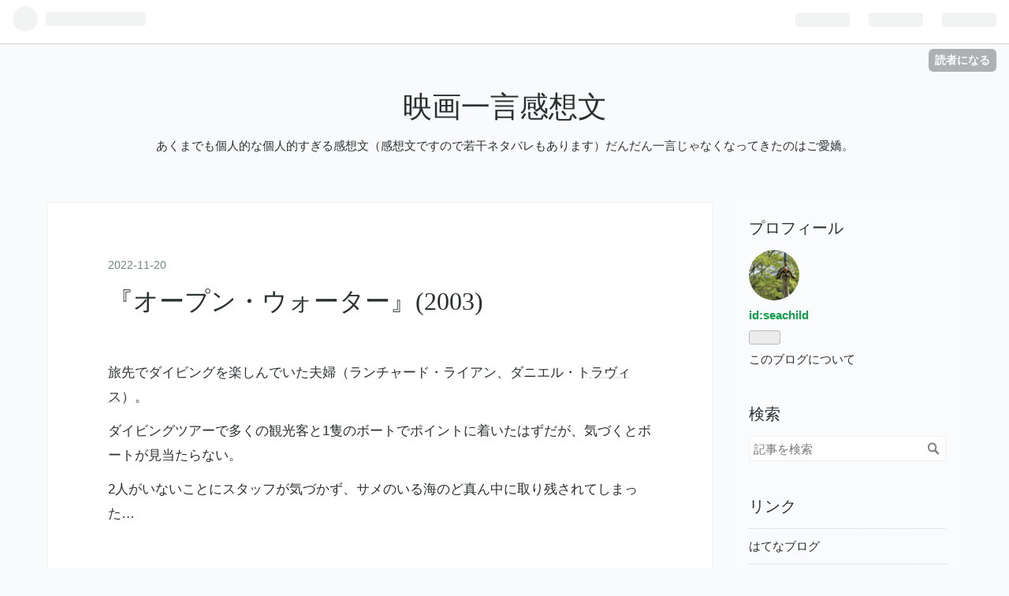

--- FILE ---
content_type: text/html; charset=utf-8
request_url: https://seachild.hatenablog.com/entry/2022/11/20/110745
body_size: 10644
content:
<!DOCTYPE html>
<html
  lang="ja"

data-admin-domain="//blog.hatena.ne.jp"
data-admin-origin="https://blog.hatena.ne.jp"
data-author="seachild"
data-avail-langs="ja en"
data-blog="seachild.hatenablog.com"
data-blog-host="seachild.hatenablog.com"
data-blog-is-public="1"
data-blog-name="映画一言感想文"
data-blog-owner="seachild"
data-blog-show-ads="1"
data-blog-show-sleeping-ads=""
data-blog-uri="https://seachild.hatenablog.com/"
data-blog-uuid="26006613714880124"
data-blogs-uri-base="https://seachild.hatenablog.com"
data-brand="hatenablog"
data-data-layer="{&quot;hatenablog&quot;:{&quot;admin&quot;:{},&quot;analytics&quot;:{&quot;brand_property_id&quot;:&quot;&quot;,&quot;measurement_id&quot;:&quot;&quot;,&quot;non_sampling_property_id&quot;:&quot;&quot;,&quot;property_id&quot;:&quot;&quot;,&quot;separated_property_id&quot;:&quot;UA-29716941-24&quot;},&quot;blog&quot;:{&quot;blog_id&quot;:&quot;26006613714880124&quot;,&quot;content_seems_japanese&quot;:&quot;true&quot;,&quot;disable_ads&quot;:&quot;&quot;,&quot;enable_ads&quot;:&quot;true&quot;,&quot;enable_keyword_link&quot;:&quot;true&quot;,&quot;entry_show_footer_related_entries&quot;:&quot;true&quot;,&quot;force_pc_view&quot;:&quot;false&quot;,&quot;is_public&quot;:&quot;true&quot;,&quot;is_responsive_view&quot;:&quot;false&quot;,&quot;is_sleeping&quot;:&quot;false&quot;,&quot;lang&quot;:&quot;ja&quot;,&quot;name&quot;:&quot;\u6620\u753b\u4e00\u8a00\u611f\u60f3\u6587&quot;,&quot;owner_name&quot;:&quot;seachild&quot;,&quot;uri&quot;:&quot;https://seachild.hatenablog.com/&quot;},&quot;brand&quot;:&quot;hatenablog&quot;,&quot;page_id&quot;:&quot;entry&quot;,&quot;permalink_entry&quot;:{&quot;author_name&quot;:&quot;seachild&quot;,&quot;categories&quot;:&quot;&quot;,&quot;character_count&quot;:406,&quot;date&quot;:&quot;2022-11-20&quot;,&quot;entry_id&quot;:&quot;4207112889938171593&quot;,&quot;first_category&quot;:&quot;&quot;,&quot;hour&quot;:&quot;11&quot;,&quot;title&quot;:&quot;\u300e\u30aa\u30fc\u30d7\u30f3\u30fb\u30a6\u30a9\u30fc\u30bf\u30fc\u300f(2003)&quot;,&quot;uri&quot;:&quot;https://seachild.hatenablog.com/entry/2022/11/20/110745&quot;},&quot;pro&quot;:&quot;free&quot;,&quot;router_type&quot;:&quot;blogs&quot;}}"
data-device="pc"
data-dont-recommend-pro="false"
data-global-domain="https://hatena.blog"
data-globalheader-color="b"
data-globalheader-type="pc"
data-has-touch-view="1"
data-help-url="https://help.hatenablog.com"
data-page="entry"
data-parts-domain="https://hatenablog-parts.com"
data-plus-available=""
data-pro="false"
data-router-type="blogs"
data-sentry-dsn="https://03a33e4781a24cf2885099fed222b56d@sentry.io/1195218"
data-sentry-environment="production"
data-sentry-sample-rate="0.1"
data-static-domain="https://cdn.blog.st-hatena.com"
data-version="031141611b07a1920489b9bac6ce4b"




  data-initial-state="{}"

  >
  <head prefix="og: http://ogp.me/ns# fb: http://ogp.me/ns/fb# article: http://ogp.me/ns/article#">

  

  
  <meta name="viewport" content="width=device-width, initial-scale=1.0" />


  


  

  <meta name="robots" content="max-image-preview:large" />


  <meta charset="utf-8"/>
  <meta http-equiv="X-UA-Compatible" content="IE=7; IE=9; IE=10; IE=11" />
  <title>『オープン・ウォーター』(2003) - 映画一言感想文</title>

  
  <link rel="canonical" href="https://seachild.hatenablog.com/entry/2022/11/20/110745"/>



  

<meta itemprop="name" content="『オープン・ウォーター』(2003) - 映画一言感想文"/>

  <meta itemprop="image" content="https://ogimage.blog.st-hatena.com/26006613714880124/4207112889938171593/1668910065"/>


  <meta property="og:title" content="『オープン・ウォーター』(2003) - 映画一言感想文"/>
<meta property="og:type" content="article"/>
  <meta property="og:url" content="https://seachild.hatenablog.com/entry/2022/11/20/110745"/>

  <meta property="og:image" content="https://ogimage.blog.st-hatena.com/26006613714880124/4207112889938171593/1668910065"/>

<meta property="og:image:alt" content="『オープン・ウォーター』(2003) - 映画一言感想文"/>
    <meta property="og:description" content="旅先でダイビングを楽しんでいた夫婦（ランチャード・ライアン、ダニエル・トラヴィス）。 ダイビングツアーで多くの観光客と1隻のボートでポイントに着いたはずだが、気づくとボートが見当たらない。 2人がいないことにスタッフが気づかず、サメのいる海のど真ん中に取り残されてしまった… 1998年、オーストラリアの海で実際に起きた事件を元に映画化。 これ、前にも見てるんだけど久しぶりに見てみたくなって視聴。 したんだけどさ……これは何度も見る作品じゃないね。2人の心境をメインに楽しむ作品だから、ストーリーもオチも知ってておよその事は知っていると「退屈」しかなかった。 全編ほぼ海の真ん中で2人のシーン、サメ…" />
<meta property="og:site_name" content="映画一言感想文"/>

  <meta property="article:published_time" content="2022-11-20T02:07:45Z" />

      <meta name="twitter:card"  content="summary_large_image" />
    <meta name="twitter:image" content="https://ogimage.blog.st-hatena.com/26006613714880124/4207112889938171593/1668910065" />  <meta name="twitter:title" content="『オープン・ウォーター』(2003) - 映画一言感想文" />    <meta name="twitter:description" content="旅先でダイビングを楽しんでいた夫婦（ランチャード・ライアン、ダニエル・トラヴィス）。 ダイビングツアーで多くの観光客と1隻のボートでポイントに着いたはずだが、気づくとボートが見当たらない。 2人がいないことにスタッフが気づかず、サメのいる海のど真ん中に取り残されてしまった… 1998年、オーストラリアの海で実際に起きた…" />  <meta name="twitter:app:name:iphone" content="はてなブログアプリ" />
  <meta name="twitter:app:id:iphone" content="583299321" />
  <meta name="twitter:app:url:iphone" content="hatenablog:///open?uri=https%3A%2F%2Fseachild.hatenablog.com%2Fentry%2F2022%2F11%2F20%2F110745" />
  
    <meta name="description" content="旅先でダイビングを楽しんでいた夫婦（ランチャード・ライアン、ダニエル・トラヴィス）。 ダイビングツアーで多くの観光客と1隻のボートでポイントに着いたはずだが、気づくとボートが見当たらない。 2人がいないことにスタッフが気づかず、サメのいる海のど真ん中に取り残されてしまった… 1998年、オーストラリアの海で実際に起きた事件を元に映画化。 これ、前にも見てるんだけど久しぶりに見てみたくなって視聴。 したんだけどさ……これは何度も見る作品じゃないね。2人の心境をメインに楽しむ作品だから、ストーリーもオチも知ってておよその事は知っていると「退屈」しかなかった。 全編ほぼ海の真ん中で2人のシーン、サメ…" />
    <meta name="keywords" content="映画,レビュー,感想" />


  
<script
  id="embed-gtm-data-layer-loader"
  data-data-layer-page-specific="{&quot;hatenablog&quot;:{&quot;blogs_permalink&quot;:{&quot;blog_afc_issued&quot;:&quot;false&quot;,&quot;is_author_pro&quot;:&quot;false&quot;,&quot;has_related_entries_with_elasticsearch&quot;:&quot;true&quot;,&quot;is_blog_sleeping&quot;:&quot;false&quot;,&quot;entry_afc_issued&quot;:&quot;false&quot;}}}"
>
(function() {
  function loadDataLayer(elem, attrName) {
    if (!elem) { return {}; }
    var json = elem.getAttribute(attrName);
    if (!json) { return {}; }
    return JSON.parse(json);
  }

  var globalVariables = loadDataLayer(
    document.documentElement,
    'data-data-layer'
  );
  var pageSpecificVariables = loadDataLayer(
    document.getElementById('embed-gtm-data-layer-loader'),
    'data-data-layer-page-specific'
  );

  var variables = [globalVariables, pageSpecificVariables];

  if (!window.dataLayer) {
    window.dataLayer = [];
  }

  for (var i = 0; i < variables.length; i++) {
    window.dataLayer.push(variables[i]);
  }
})();
</script>

<!-- Google Tag Manager -->
<script>(function(w,d,s,l,i){w[l]=w[l]||[];w[l].push({'gtm.start':
new Date().getTime(),event:'gtm.js'});var f=d.getElementsByTagName(s)[0],
j=d.createElement(s),dl=l!='dataLayer'?'&l='+l:'';j.async=true;j.src=
'https://www.googletagmanager.com/gtm.js?id='+i+dl;f.parentNode.insertBefore(j,f);
})(window,document,'script','dataLayer','GTM-P4CXTW');</script>
<!-- End Google Tag Manager -->











  <link rel="shortcut icon" href="https://seachild.hatenablog.com/icon/favicon">
<link rel="apple-touch-icon" href="https://seachild.hatenablog.com/icon/touch">
<link rel="icon" sizes="192x192" href="https://seachild.hatenablog.com/icon/link">

  

<link rel="alternate" type="application/atom+xml" title="Atom" href="https://seachild.hatenablog.com/feed"/>
<link rel="alternate" type="application/rss+xml" title="RSS2.0" href="https://seachild.hatenablog.com/rss"/>

  <link rel="alternate" type="application/json+oembed" href="https://hatena.blog/oembed?url=https%3A%2F%2Fseachild.hatenablog.com%2Fentry%2F2022%2F11%2F20%2F110745&amp;format=json" title="oEmbed Profile of 『オープン・ウォーター』(2003)"/>
<link rel="alternate" type="text/xml+oembed" href="https://hatena.blog/oembed?url=https%3A%2F%2Fseachild.hatenablog.com%2Fentry%2F2022%2F11%2F20%2F110745&amp;format=xml" title="oEmbed Profile of 『オープン・ウォーター』(2003)"/>
  
  <link rel="author" href="http://www.hatena.ne.jp/seachild/">

  

  


  
    
<link rel="stylesheet" type="text/css" href="https://cdn.blog.st-hatena.com/css/blog.css?version=031141611b07a1920489b9bac6ce4b"/>

    
  <link rel="stylesheet" type="text/css" href="https://usercss.blog.st-hatena.com/blog_style/26006613714880124/84304280b102d895c2616c1f8b449e3afbdd2697"/>
  
  

  

  
<script> </script>

  
<style>
  div#google_afc_user,
  div.google-afc-user-container,
  div.google_afc_image,
  div.google_afc_blocklink {
      display: block !important;
  }
</style>


  
    <script src="https://cdn.pool.st-hatena.com/valve/valve.js" async></script>
<script id="test-valve-definition">
  var valve = window.valve || [];

  valve.push(function(v) {
    
    

    v.config({
      service: 'blog',
      content: {
        result: 'adtrust',
        documentIds: ["blog:entry:4207112889938171593"]
      }
    });
    v.defineDFPSlot({"lazy":1,"sizes":{"mappings":[[[320,568],[[336,280],[300,250],"fluid"]],[[0,0],[[300,250]]]]},"slotId":"ad-in-entry","unit":"/4374287/blog_pc_entry_sleep_in-article"});    v.defineDFPSlot({"lazy":"","sizes":[[300,250],[336,280],[468,60],"fluid"],"slotId":"google_afc_user_container_0","unit":"/4374287/blog_user"});
    v.sealDFPSlots();
  });
</script>

  

  
    <script type="application/ld+json">{"@context":"http://schema.org","@type":"Article","dateModified":"2022-11-20T11:07:45+09:00","datePublished":"2022-11-20T11:07:45+09:00","description":"旅先でダイビングを楽しんでいた夫婦（ランチャード・ライアン、ダニエル・トラヴィス）。 ダイビングツアーで多くの観光客と1隻のボートでポイントに着いたはずだが、気づくとボートが見当たらない。 2人がいないことにスタッフが気づかず、サメのいる海のど真ん中に取り残されてしまった… 1998年、オーストラリアの海で実際に起きた事件を元に映画化。 これ、前にも見てるんだけど久しぶりに見てみたくなって視聴。 したんだけどさ……これは何度も見る作品じゃないね。2人の心境をメインに楽しむ作品だから、ストーリーもオチも知ってておよその事は知っていると「退屈」しかなかった。 全編ほぼ海の真ん中で2人のシーン、サメ…","headline":"『オープン・ウォーター』(2003)","image":["https://cdn.blog.st-hatena.com/images/theme/og-image-1500.png"],"mainEntityOfPage":{"@id":"https://seachild.hatenablog.com/entry/2022/11/20/110745","@type":"WebPage"}}</script>

  

  <!-- Global site tag (gtag.js) - Google Analytics -->
<script async src="https://www.googletagmanager.com/gtag/js?id=G-XVC6LGCCP0"></script>
<script>
  window.dataLayer = window.dataLayer || [];
  function gtag(){dataLayer.push(arguments);}
  gtag('js', new Date());

  gtag('config', 'G-XVC6LGCCP0');
</script>
</head>

  <body class="page-entry globalheader-ng-enabled">
    

<div id="globalheader-container"
  data-brand="hatenablog"
  
  >
  <iframe id="globalheader" height="37" frameborder="0" allowTransparency="true"></iframe>
</div>


  
  
  
    <nav class="
      blog-controlls
      
    ">
      <div class="blog-controlls-blog-icon">
        <a href="https://seachild.hatenablog.com/">
          <img src="https://cdn.image.st-hatena.com/image/square/11b8af83a622f5485bb4677cb0a3699cad4366b2/backend=imagemagick;height=128;version=1;width=128/https%3A%2F%2Fcdn.user.blog.st-hatena.com%2Fblog_custom_icon%2F158230019%2F1618233324441374" alt="映画一言感想文"/>
        </a>
      </div>
      <div class="blog-controlls-title">
        <a href="https://seachild.hatenablog.com/">映画一言感想文</a>
      </div>
      <a href="https://blog.hatena.ne.jp/seachild/seachild.hatenablog.com/subscribe?utm_source=blogs_topright_button&amp;utm_campaign=subscribe_blog&amp;utm_medium=button" class="blog-controlls-subscribe-btn test-blog-header-controlls-subscribe">
        読者になる
      </a>
    </nav>
  

  <div id="container">
    <div id="container-inner">
      <header id="blog-title" data-brand="hatenablog">
  <div id="blog-title-inner" >
    <div id="blog-title-content">
      <h1 id="title"><a href="https://seachild.hatenablog.com/">映画一言感想文</a></h1>
      
        <h2 id="blog-description">あくまでも個人的な個人的すぎる感想文（感想文ですので若干ネタバレもあります）だんだん一言じゃなくなってきたのはご愛嬌。</h2>
      
    </div>
  </div>
</header>

      

      
      




<div id="content" class="hfeed"
  
  >
  <div id="content-inner">
    <div id="wrapper">
      <div id="main">
        <div id="main-inner">
          

          


  


          
  
  <!-- google_ad_section_start -->
  <!-- rakuten_ad_target_begin -->
  
  
  

  

  
    
      
        <article class="entry hentry test-hentry js-entry-article date-first autopagerize_page_element chars-800 words-100 mode-html entry-odd" id="entry-4207112889938171593" data-keyword-campaign="" data-uuid="4207112889938171593" data-publication-type="entry">
  <div class="entry-inner">
    <header class="entry-header">
  
    <div class="date entry-date first">
    <a href="https://seachild.hatenablog.com/archive/2022/11/20" rel="nofollow">
      <time datetime="2022-11-20T02:07:45Z" title="2022-11-20T02:07:45Z">
        <span class="date-year">2022</span><span class="hyphen">-</span><span class="date-month">11</span><span class="hyphen">-</span><span class="date-day">20</span>
      </time>
    </a>
      </div>
  <h1 class="entry-title">
  <a href="https://seachild.hatenablog.com/entry/2022/11/20/110745" class="entry-title-link bookmark">『オープン・ウォーター』(2003)</a>
</h1>

  
  


  

  

</header>

    


    <div class="entry-content hatenablog-entry">
  
    <p>旅先でダイビングを楽しんでいた夫婦（ランチャード・ライアン、ダニエル・ト<a class="keyword" href="http://d.hatena.ne.jp/keyword/%A5%E9%A5%F4%A5%A3%A5%B9">ラヴィス</a>）。</p>
<p>ダイビングツアーで多くの観光客と1隻のボートでポイントに着いたはずだが、気づくとボートが見当たらない。</p>
<p>2人がいないことにスタッフが気づかず、サメのいる海のど真ん中に取り残されてしまった…</p>
<p> </p>
<p>1998年、オーストラリアの海で実際に起きた事件を元に映画化。</p>
<p>これ、前にも見てるんだけど久しぶりに見てみたくなって視聴。</p>
<p>したんだけどさ……これは何度も見る作品じゃないね。2人の心境をメインに楽しむ作品だから、ストーリーもオチも知ってておよその事は知っていると「退屈」しかなかった。</p>
<p>全編ほぼ海の真ん中で2人のシーン、サメはユラ～っとするけど大きな動きはなし、そりゃサメがトルネードになるのとか見てると退屈だよね。</p>
<p>初見で感じた背筋がゾクゾクする恐怖もなく…</p>
<p>見たことない人には見て欲しいかなって程度。</p>
<p>2度目なので評価は下がる度50</p>
    
    




    

  
</div>

    
  <footer class="entry-footer">
    
    <div class="entry-tags-wrapper">
  <div class="entry-tags">  </div>
</div>

    <p class="entry-footer-section track-inview-by-gtm" data-gtm-track-json="{&quot;area&quot;: &quot;finish_reading&quot;}">
  <span class="author vcard"><span class="fn" data-load-nickname="1" data-user-name="seachild" >seachild</span></span>
  <span class="entry-footer-time"><a href="https://seachild.hatenablog.com/entry/2022/11/20/110745"><time data-relative datetime="2022-11-20T02:07:45Z" title="2022-11-20T02:07:45Z" class="updated">2022-11-20 11:07</time></a></span>
  
  
  
    <span class="
      entry-footer-subscribe
      
    " data-test-blog-controlls-subscribe>
      <a href="https://blog.hatena.ne.jp/seachild/seachild.hatenablog.com/subscribe?utm_campaign=subscribe_blog&amp;utm_medium=button&amp;utm_source=blogs_entry_footer">
        読者になる
      </a>
    </span>
  
</p>

    
  <div
    class="hatena-star-container"
    data-hatena-star-container
    data-hatena-star-url="https://seachild.hatenablog.com/entry/2022/11/20/110745"
    data-hatena-star-title="『オープン・ウォーター』(2003)"
    data-hatena-star-variant="profile-icon"
    data-hatena-star-profile-url-template="https://blog.hatena.ne.jp/{username}/"
  ></div>


    
<div class="social-buttons">
  
  
    <div class="social-button-item">
      <a href="https://b.hatena.ne.jp/entry/s/seachild.hatenablog.com/entry/2022/11/20/110745" class="hatena-bookmark-button" data-hatena-bookmark-url="https://seachild.hatenablog.com/entry/2022/11/20/110745" data-hatena-bookmark-layout="vertical-balloon" data-hatena-bookmark-lang="ja" title="この記事をはてなブックマークに追加"><img src="https://b.st-hatena.com/images/entry-button/button-only.gif" alt="この記事をはてなブックマークに追加" width="20" height="20" style="border: none;" /></a>
    </div>
  
  
    <div class="social-button-item">
      <div class="fb-share-button" data-layout="box_count" data-href="https://seachild.hatenablog.com/entry/2022/11/20/110745"></div>
    </div>
  
  
    
    
    <div class="social-button-item">
      <a
          class="entry-share-button entry-share-button-twitter test-share-button-twitter"
          href="https://x.com/intent/tweet?text=%E3%80%8E%E3%82%AA%E3%83%BC%E3%83%97%E3%83%B3%E3%83%BB%E3%82%A6%E3%82%A9%E3%83%BC%E3%82%BF%E3%83%BC%E3%80%8F(2003)+-+%E6%98%A0%E7%94%BB%E4%B8%80%E8%A8%80%E6%84%9F%E6%83%B3%E6%96%87&amp;url=https%3A%2F%2Fseachild.hatenablog.com%2Fentry%2F2022%2F11%2F20%2F110745"
          title="X（Twitter）で投稿する"
        ></a>
    </div>
  
  
  
  
  
  
</div>

    
  
  
    
    <div class="google-afc-image test-google-rectangle-ads">      
      
      <div id="google_afc_user_container_0" class="google-afc-user-container google_afc_blocklink2_5 google_afc_boder" data-test-unit="/4374287/blog_user"></div>
      
        <a href="http://blog.hatena.ne.jp/guide/pro" class="open-pro-modal" data-guide-pro-modal-ad-url="https://hatena.blog/guide/pro/modal/ad">広告を非表示にする</a>
      
    </div>
  
  


    <div class="customized-footer">
      

        

          <div class="entry-footer-modules" id="entry-footer-secondary-modules">      
<div class="hatena-module hatena-module-related-entries" >
      
  <!-- Hatena-Epic-has-related-entries-with-elasticsearch:true -->
  <div class="hatena-module-title">
    関連記事
  </div>
  <div class="hatena-module-body">
    <ul class="related-entries hatena-urllist urllist-with-thumbnails">
  
  
    
    <li class="urllist-item related-entries-item">
      <div class="urllist-item-inner related-entries-item-inner">
        
          
                      <div class="urllist-date-link related-entries-date-link">
  <a href="https://seachild.hatenablog.com/archive/2023/11/23" rel="nofollow">
    <time datetime="2023-11-23T11:05:55Z" title="2023年11月23日">
      2023-11-23
    </time>
  </a>
</div>

          <a href="https://seachild.hatenablog.com/entry/2023/11/23/200555" class="urllist-title-link related-entries-title-link  urllist-title related-entries-title">『シャークトパス』(2010)</a>




          
          

                      <div class="urllist-entry-body related-entries-entry-body">海水浴客でにぎわうサンタモニカのビーチに、突然凶暴なホオジ…</div>
      </div>
    </li>
  
    
    <li class="urllist-item related-entries-item">
      <div class="urllist-item-inner related-entries-item-inner">
        
          
                      <div class="urllist-date-link related-entries-date-link">
  <a href="https://seachild.hatenablog.com/archive/2023/07/17" rel="nofollow">
    <time datetime="2023-07-17T01:57:13Z" title="2023年7月17日">
      2023-07-17
    </time>
  </a>
</div>

          <a href="https://seachild.hatenablog.com/entry/2023/07/17/105713" class="urllist-title-link related-entries-title-link  urllist-title related-entries-title">『ジョーズ ザ・ファイナル』(2022)</a>




          
          

                      <div class="urllist-entry-body related-entries-entry-body">3姉妹の次姉ニックと末妹アニーは、殺害された長姉キャスの追悼…</div>
      </div>
    </li>
  
    
    <li class="urllist-item related-entries-item">
      <div class="urllist-item-inner related-entries-item-inner">
        
          
                      <div class="urllist-date-link related-entries-date-link">
  <a href="https://seachild.hatenablog.com/archive/2023/07/16" rel="nofollow">
    <time datetime="2023-07-16T13:03:55Z" title="2023年7月16日">
      2023-07-16
    </time>
  </a>
</div>

          <a href="https://seachild.hatenablog.com/entry/2023/07/16/220355" class="urllist-title-link related-entries-title-link  urllist-title related-entries-title">『ジョーズ・バケーション』(2022)</a>




          
          

                      <div class="urllist-entry-body related-entries-entry-body">ベトナムのビーチリゾートにバカンスに来た夫婦カイルとジェイ…</div>
      </div>
    </li>
  
    
    <li class="urllist-item related-entries-item">
      <div class="urllist-item-inner related-entries-item-inner">
        
          
                      <div class="urllist-date-link related-entries-date-link">
  <a href="https://seachild.hatenablog.com/archive/2023/03/08" rel="nofollow">
    <time datetime="2023-03-07T16:13:40Z" title="2023年3月8日">
      2023-03-08
    </time>
  </a>
</div>

          <a href="https://seachild.hatenablog.com/entry/2023/03/08/011340" class="urllist-title-link related-entries-title-link  urllist-title related-entries-title"> 『JAWS/ジョーズ』(1975)</a>




          
          

                      <div class="urllist-entry-body related-entries-entry-body">アメリカ東海岸に位置する穏やかな町・アミティ島。 ある夕暮れ…</div>
      </div>
    </li>
  
    
    <li class="urllist-item related-entries-item">
      <div class="urllist-item-inner related-entries-item-inner">
        
          
                      <div class="urllist-date-link related-entries-date-link">
  <a href="https://seachild.hatenablog.com/archive/2022/09/12" rel="nofollow">
    <time datetime="2022-09-11T15:27:36Z" title="2022年9月12日">
      2022-09-12
    </time>
  </a>
</div>

          <a href="https://seachild.hatenablog.com/entry/2022/09/12/002736" class="urllist-title-link related-entries-title-link  urllist-title related-entries-title">『サメストーカー ビギニング』(2017)</a>




          
          

                      <div class="urllist-entry-body related-entries-entry-body">誕生日を迎えたローラは、ボーイフレンドとともに小型クルーザ…</div>
      </div>
    </li>
  
</ul>

  </div>
</div>
  </div>
        

      
    </div>
    
  <div class="comment-box js-comment-box">
    
    <ul class="comment js-comment">
      <li class="read-more-comments" style="display: none;"><a>もっと読む</a></li>
    </ul>
    
      <a class="leave-comment-title js-leave-comment-title">コメントを書く</a>
    
  </div>

  </footer>

  </div>
</article>

      
      
    
  

  
  <!-- rakuten_ad_target_end -->
  <!-- google_ad_section_end -->
  
  
  
  <div class="pager pager-permalink permalink">
    
      
      <span class="pager-prev">
        <a href="https://seachild.hatenablog.com/entry/2022/11/20/134228" rel="prev">
          <span class="pager-arrow">&laquo; </span>
          『でっかくなっちゃった赤い子犬 僕はクリ…
        </a>
      </span>
    
    
      
      <span class="pager-next">
        <a href="https://seachild.hatenablog.com/entry/2022/11/19/010254" rel="next">
          『ディア・エヴァン・ハンセン』(2021)
          <span class="pager-arrow"> &raquo;</span>
        </a>
      </span>
    
  </div>


  



        </div>
      </div>

      <aside id="box1">
  <div id="box1-inner">
  </div>
</aside>

    </div><!-- #wrapper -->

    
<aside id="box2">
  
  <div id="box2-inner">
    
      

<div class="hatena-module hatena-module-profile">
  <div class="hatena-module-title">
    プロフィール
  </div>
  <div class="hatena-module-body">
    
    <a href="https://seachild.hatenablog.com/about" class="profile-icon-link">
      <img src="https://cdn.profile-image.st-hatena.com/users/seachild/profile.png?1727617806"
      alt="id:seachild" class="profile-icon" />
    </a>
    

    
    <span class="id">
      <a href="https://seachild.hatenablog.com/about" class="hatena-id-link"><span data-load-nickname="1" data-user-name="seachild">id:seachild</span></a>
      
  
  


    </span>
    

    

    

    
      <div class="hatena-follow-button-box btn-subscribe js-hatena-follow-button-box"
  
  >

  <a href="#" class="hatena-follow-button js-hatena-follow-button">
    <span class="subscribing">
      <span class="foreground">読者です</span>
      <span class="background">読者をやめる</span>
    </span>
    <span class="unsubscribing" data-track-name="profile-widget-subscribe-button" data-track-once>
      <span class="foreground">読者になる</span>
      <span class="background">読者になる</span>
    </span>
  </a>
  <div class="subscription-count-box js-subscription-count-box">
    <i></i>
    <u></u>
    <span class="subscription-count js-subscription-count">
    </span>
  </div>
</div>

    

    

    <div class="profile-about">
      <a href="https://seachild.hatenablog.com/about">このブログについて</a>
    </div>

  </div>
</div>

    
      <div class="hatena-module hatena-module-search-box">
  <div class="hatena-module-title">
    検索
  </div>
  <div class="hatena-module-body">
    <form class="search-form" role="search" action="https://seachild.hatenablog.com/search" method="get">
  <input type="text" name="q" class="search-module-input" value="" placeholder="記事を検索" required>
  <input type="submit" value="検索" class="search-module-button" />
</form>

  </div>
</div>

    
      <div class="hatena-module hatena-module-links">
  <div class="hatena-module-title">
    リンク
  </div>
  <div class="hatena-module-body">
    <ul class="hatena-urllist">
      
        <li>
          <a href="https://hatena.blog/">はてなブログ</a>
        </li>
      
        <li>
          <a href="https://hatena.blog/guide?via=200109">ブログをはじめる</a>
        </li>
      
        <li>
          <a href="http://blog.hatenablog.com">週刊はてなブログ</a>
        </li>
      
        <li>
          <a href="https://hatena.blog/guide/pro">はてなブログPro</a>
        </li>
      
    </ul>
  </div>
</div>

    
      <div class="hatena-module hatena-module-recent-entries ">
  <div class="hatena-module-title">
    <a href="https://seachild.hatenablog.com/archive">
      最新記事
    </a>
  </div>
  <div class="hatena-module-body">
    <ul class="recent-entries hatena-urllist ">
  
  
    
    <li class="urllist-item recent-entries-item">
      <div class="urllist-item-inner recent-entries-item-inner">
        
          
          
          <a href="https://seachild.hatenablog.com/entry/2026/01/15/021727" class="urllist-title-link recent-entries-title-link  urllist-title recent-entries-title">『ブリジット・ジョーンズの日記 サイテー最高な私の今』(2025)</a>




          
          

                </div>
    </li>
  
    
    <li class="urllist-item recent-entries-item">
      <div class="urllist-item-inner recent-entries-item-inner">
        
          
          
          <a href="https://seachild.hatenablog.com/entry/2026/01/13/220540" class="urllist-title-link recent-entries-title-link  urllist-title recent-entries-title">『ブリジット・ジョーンズの日記 ダメな私の最後のモテ期』(2016)</a>




          
          

                </div>
    </li>
  
    
    <li class="urllist-item recent-entries-item">
      <div class="urllist-item-inner recent-entries-item-inner">
        
          
          
          <a href="https://seachild.hatenablog.com/entry/2026/01/12/234247" class="urllist-title-link recent-entries-title-link  urllist-title recent-entries-title">『九龍ジェネリックロマンス』(2025)</a>




          
          

                </div>
    </li>
  
    
    <li class="urllist-item recent-entries-item">
      <div class="urllist-item-inner recent-entries-item-inner">
        
          
          
          <a href="https://seachild.hatenablog.com/entry/2026/01/12/140252" class="urllist-title-link recent-entries-title-link  urllist-title recent-entries-title">『ブリジット・ジョーンズの日記 きれそうなわたしの12か月』(2005)</a>




          
          

                </div>
    </li>
  
    
    <li class="urllist-item recent-entries-item">
      <div class="urllist-item-inner recent-entries-item-inner">
        
          
          
          <a href="https://seachild.hatenablog.com/entry/2026/01/12/121850" class="urllist-title-link recent-entries-title-link  urllist-title recent-entries-title">『ブリジット・ジョーンズの日記』(2001)</a>




          
          

                </div>
    </li>
  
</ul>

      </div>
</div>

    
      

<div class="hatena-module hatena-module-archive" data-archive-type="default" data-archive-url="https://seachild.hatenablog.com/archive">
  <div class="hatena-module-title">
    <a href="https://seachild.hatenablog.com/archive">月別アーカイブ</a>
  </div>
  <div class="hatena-module-body">
    
      
        <ul class="hatena-urllist">
          
            <li class="archive-module-year archive-module-year-hidden" data-year="2026">
              <div class="archive-module-button">
                <span class="archive-module-hide-button">▼</span>
                <span class="archive-module-show-button">▶</span>
              </div>
              <a href="https://seachild.hatenablog.com/archive/2026" class="archive-module-year-title archive-module-year-2026">
                2026
              </a>
              <ul class="archive-module-months">
                
                  <li class="archive-module-month">
                    <a href="https://seachild.hatenablog.com/archive/2026/01" class="archive-module-month-title archive-module-month-2026-1">
                      2026 / 1
                    </a>
                  </li>
                
              </ul>
            </li>
          
            <li class="archive-module-year archive-module-year-hidden" data-year="2025">
              <div class="archive-module-button">
                <span class="archive-module-hide-button">▼</span>
                <span class="archive-module-show-button">▶</span>
              </div>
              <a href="https://seachild.hatenablog.com/archive/2025" class="archive-module-year-title archive-module-year-2025">
                2025
              </a>
              <ul class="archive-module-months">
                
                  <li class="archive-module-month">
                    <a href="https://seachild.hatenablog.com/archive/2025/12" class="archive-module-month-title archive-module-month-2025-12">
                      2025 / 12
                    </a>
                  </li>
                
                  <li class="archive-module-month">
                    <a href="https://seachild.hatenablog.com/archive/2025/11" class="archive-module-month-title archive-module-month-2025-11">
                      2025 / 11
                    </a>
                  </li>
                
                  <li class="archive-module-month">
                    <a href="https://seachild.hatenablog.com/archive/2025/10" class="archive-module-month-title archive-module-month-2025-10">
                      2025 / 10
                    </a>
                  </li>
                
                  <li class="archive-module-month">
                    <a href="https://seachild.hatenablog.com/archive/2025/09" class="archive-module-month-title archive-module-month-2025-9">
                      2025 / 9
                    </a>
                  </li>
                
                  <li class="archive-module-month">
                    <a href="https://seachild.hatenablog.com/archive/2025/08" class="archive-module-month-title archive-module-month-2025-8">
                      2025 / 8
                    </a>
                  </li>
                
                  <li class="archive-module-month">
                    <a href="https://seachild.hatenablog.com/archive/2025/07" class="archive-module-month-title archive-module-month-2025-7">
                      2025 / 7
                    </a>
                  </li>
                
                  <li class="archive-module-month">
                    <a href="https://seachild.hatenablog.com/archive/2025/06" class="archive-module-month-title archive-module-month-2025-6">
                      2025 / 6
                    </a>
                  </li>
                
                  <li class="archive-module-month">
                    <a href="https://seachild.hatenablog.com/archive/2025/05" class="archive-module-month-title archive-module-month-2025-5">
                      2025 / 5
                    </a>
                  </li>
                
                  <li class="archive-module-month">
                    <a href="https://seachild.hatenablog.com/archive/2025/04" class="archive-module-month-title archive-module-month-2025-4">
                      2025 / 4
                    </a>
                  </li>
                
                  <li class="archive-module-month">
                    <a href="https://seachild.hatenablog.com/archive/2025/03" class="archive-module-month-title archive-module-month-2025-3">
                      2025 / 3
                    </a>
                  </li>
                
                  <li class="archive-module-month">
                    <a href="https://seachild.hatenablog.com/archive/2025/02" class="archive-module-month-title archive-module-month-2025-2">
                      2025 / 2
                    </a>
                  </li>
                
                  <li class="archive-module-month">
                    <a href="https://seachild.hatenablog.com/archive/2025/01" class="archive-module-month-title archive-module-month-2025-1">
                      2025 / 1
                    </a>
                  </li>
                
              </ul>
            </li>
          
            <li class="archive-module-year archive-module-year-hidden" data-year="2024">
              <div class="archive-module-button">
                <span class="archive-module-hide-button">▼</span>
                <span class="archive-module-show-button">▶</span>
              </div>
              <a href="https://seachild.hatenablog.com/archive/2024" class="archive-module-year-title archive-module-year-2024">
                2024
              </a>
              <ul class="archive-module-months">
                
                  <li class="archive-module-month">
                    <a href="https://seachild.hatenablog.com/archive/2024/12" class="archive-module-month-title archive-module-month-2024-12">
                      2024 / 12
                    </a>
                  </li>
                
                  <li class="archive-module-month">
                    <a href="https://seachild.hatenablog.com/archive/2024/11" class="archive-module-month-title archive-module-month-2024-11">
                      2024 / 11
                    </a>
                  </li>
                
                  <li class="archive-module-month">
                    <a href="https://seachild.hatenablog.com/archive/2024/10" class="archive-module-month-title archive-module-month-2024-10">
                      2024 / 10
                    </a>
                  </li>
                
                  <li class="archive-module-month">
                    <a href="https://seachild.hatenablog.com/archive/2024/09" class="archive-module-month-title archive-module-month-2024-9">
                      2024 / 9
                    </a>
                  </li>
                
                  <li class="archive-module-month">
                    <a href="https://seachild.hatenablog.com/archive/2024/08" class="archive-module-month-title archive-module-month-2024-8">
                      2024 / 8
                    </a>
                  </li>
                
                  <li class="archive-module-month">
                    <a href="https://seachild.hatenablog.com/archive/2024/07" class="archive-module-month-title archive-module-month-2024-7">
                      2024 / 7
                    </a>
                  </li>
                
                  <li class="archive-module-month">
                    <a href="https://seachild.hatenablog.com/archive/2024/06" class="archive-module-month-title archive-module-month-2024-6">
                      2024 / 6
                    </a>
                  </li>
                
                  <li class="archive-module-month">
                    <a href="https://seachild.hatenablog.com/archive/2024/05" class="archive-module-month-title archive-module-month-2024-5">
                      2024 / 5
                    </a>
                  </li>
                
                  <li class="archive-module-month">
                    <a href="https://seachild.hatenablog.com/archive/2024/04" class="archive-module-month-title archive-module-month-2024-4">
                      2024 / 4
                    </a>
                  </li>
                
                  <li class="archive-module-month">
                    <a href="https://seachild.hatenablog.com/archive/2024/03" class="archive-module-month-title archive-module-month-2024-3">
                      2024 / 3
                    </a>
                  </li>
                
                  <li class="archive-module-month">
                    <a href="https://seachild.hatenablog.com/archive/2024/02" class="archive-module-month-title archive-module-month-2024-2">
                      2024 / 2
                    </a>
                  </li>
                
                  <li class="archive-module-month">
                    <a href="https://seachild.hatenablog.com/archive/2024/01" class="archive-module-month-title archive-module-month-2024-1">
                      2024 / 1
                    </a>
                  </li>
                
              </ul>
            </li>
          
            <li class="archive-module-year archive-module-year-hidden" data-year="2023">
              <div class="archive-module-button">
                <span class="archive-module-hide-button">▼</span>
                <span class="archive-module-show-button">▶</span>
              </div>
              <a href="https://seachild.hatenablog.com/archive/2023" class="archive-module-year-title archive-module-year-2023">
                2023
              </a>
              <ul class="archive-module-months">
                
                  <li class="archive-module-month">
                    <a href="https://seachild.hatenablog.com/archive/2023/12" class="archive-module-month-title archive-module-month-2023-12">
                      2023 / 12
                    </a>
                  </li>
                
                  <li class="archive-module-month">
                    <a href="https://seachild.hatenablog.com/archive/2023/11" class="archive-module-month-title archive-module-month-2023-11">
                      2023 / 11
                    </a>
                  </li>
                
                  <li class="archive-module-month">
                    <a href="https://seachild.hatenablog.com/archive/2023/10" class="archive-module-month-title archive-module-month-2023-10">
                      2023 / 10
                    </a>
                  </li>
                
                  <li class="archive-module-month">
                    <a href="https://seachild.hatenablog.com/archive/2023/09" class="archive-module-month-title archive-module-month-2023-9">
                      2023 / 9
                    </a>
                  </li>
                
                  <li class="archive-module-month">
                    <a href="https://seachild.hatenablog.com/archive/2023/08" class="archive-module-month-title archive-module-month-2023-8">
                      2023 / 8
                    </a>
                  </li>
                
                  <li class="archive-module-month">
                    <a href="https://seachild.hatenablog.com/archive/2023/07" class="archive-module-month-title archive-module-month-2023-7">
                      2023 / 7
                    </a>
                  </li>
                
                  <li class="archive-module-month">
                    <a href="https://seachild.hatenablog.com/archive/2023/06" class="archive-module-month-title archive-module-month-2023-6">
                      2023 / 6
                    </a>
                  </li>
                
                  <li class="archive-module-month">
                    <a href="https://seachild.hatenablog.com/archive/2023/05" class="archive-module-month-title archive-module-month-2023-5">
                      2023 / 5
                    </a>
                  </li>
                
                  <li class="archive-module-month">
                    <a href="https://seachild.hatenablog.com/archive/2023/04" class="archive-module-month-title archive-module-month-2023-4">
                      2023 / 4
                    </a>
                  </li>
                
                  <li class="archive-module-month">
                    <a href="https://seachild.hatenablog.com/archive/2023/03" class="archive-module-month-title archive-module-month-2023-3">
                      2023 / 3
                    </a>
                  </li>
                
                  <li class="archive-module-month">
                    <a href="https://seachild.hatenablog.com/archive/2023/02" class="archive-module-month-title archive-module-month-2023-2">
                      2023 / 2
                    </a>
                  </li>
                
                  <li class="archive-module-month">
                    <a href="https://seachild.hatenablog.com/archive/2023/01" class="archive-module-month-title archive-module-month-2023-1">
                      2023 / 1
                    </a>
                  </li>
                
              </ul>
            </li>
          
            <li class="archive-module-year archive-module-year-hidden" data-year="2022">
              <div class="archive-module-button">
                <span class="archive-module-hide-button">▼</span>
                <span class="archive-module-show-button">▶</span>
              </div>
              <a href="https://seachild.hatenablog.com/archive/2022" class="archive-module-year-title archive-module-year-2022">
                2022
              </a>
              <ul class="archive-module-months">
                
                  <li class="archive-module-month">
                    <a href="https://seachild.hatenablog.com/archive/2022/12" class="archive-module-month-title archive-module-month-2022-12">
                      2022 / 12
                    </a>
                  </li>
                
                  <li class="archive-module-month">
                    <a href="https://seachild.hatenablog.com/archive/2022/11" class="archive-module-month-title archive-module-month-2022-11">
                      2022 / 11
                    </a>
                  </li>
                
                  <li class="archive-module-month">
                    <a href="https://seachild.hatenablog.com/archive/2022/10" class="archive-module-month-title archive-module-month-2022-10">
                      2022 / 10
                    </a>
                  </li>
                
                  <li class="archive-module-month">
                    <a href="https://seachild.hatenablog.com/archive/2022/09" class="archive-module-month-title archive-module-month-2022-9">
                      2022 / 9
                    </a>
                  </li>
                
                  <li class="archive-module-month">
                    <a href="https://seachild.hatenablog.com/archive/2022/08" class="archive-module-month-title archive-module-month-2022-8">
                      2022 / 8
                    </a>
                  </li>
                
                  <li class="archive-module-month">
                    <a href="https://seachild.hatenablog.com/archive/2022/07" class="archive-module-month-title archive-module-month-2022-7">
                      2022 / 7
                    </a>
                  </li>
                
                  <li class="archive-module-month">
                    <a href="https://seachild.hatenablog.com/archive/2022/06" class="archive-module-month-title archive-module-month-2022-6">
                      2022 / 6
                    </a>
                  </li>
                
                  <li class="archive-module-month">
                    <a href="https://seachild.hatenablog.com/archive/2022/05" class="archive-module-month-title archive-module-month-2022-5">
                      2022 / 5
                    </a>
                  </li>
                
                  <li class="archive-module-month">
                    <a href="https://seachild.hatenablog.com/archive/2022/04" class="archive-module-month-title archive-module-month-2022-4">
                      2022 / 4
                    </a>
                  </li>
                
                  <li class="archive-module-month">
                    <a href="https://seachild.hatenablog.com/archive/2022/03" class="archive-module-month-title archive-module-month-2022-3">
                      2022 / 3
                    </a>
                  </li>
                
                  <li class="archive-module-month">
                    <a href="https://seachild.hatenablog.com/archive/2022/02" class="archive-module-month-title archive-module-month-2022-2">
                      2022 / 2
                    </a>
                  </li>
                
                  <li class="archive-module-month">
                    <a href="https://seachild.hatenablog.com/archive/2022/01" class="archive-module-month-title archive-module-month-2022-1">
                      2022 / 1
                    </a>
                  </li>
                
              </ul>
            </li>
          
            <li class="archive-module-year archive-module-year-hidden" data-year="2021">
              <div class="archive-module-button">
                <span class="archive-module-hide-button">▼</span>
                <span class="archive-module-show-button">▶</span>
              </div>
              <a href="https://seachild.hatenablog.com/archive/2021" class="archive-module-year-title archive-module-year-2021">
                2021
              </a>
              <ul class="archive-module-months">
                
                  <li class="archive-module-month">
                    <a href="https://seachild.hatenablog.com/archive/2021/12" class="archive-module-month-title archive-module-month-2021-12">
                      2021 / 12
                    </a>
                  </li>
                
                  <li class="archive-module-month">
                    <a href="https://seachild.hatenablog.com/archive/2021/11" class="archive-module-month-title archive-module-month-2021-11">
                      2021 / 11
                    </a>
                  </li>
                
                  <li class="archive-module-month">
                    <a href="https://seachild.hatenablog.com/archive/2021/10" class="archive-module-month-title archive-module-month-2021-10">
                      2021 / 10
                    </a>
                  </li>
                
                  <li class="archive-module-month">
                    <a href="https://seachild.hatenablog.com/archive/2021/09" class="archive-module-month-title archive-module-month-2021-9">
                      2021 / 9
                    </a>
                  </li>
                
                  <li class="archive-module-month">
                    <a href="https://seachild.hatenablog.com/archive/2021/08" class="archive-module-month-title archive-module-month-2021-8">
                      2021 / 8
                    </a>
                  </li>
                
                  <li class="archive-module-month">
                    <a href="https://seachild.hatenablog.com/archive/2021/07" class="archive-module-month-title archive-module-month-2021-7">
                      2021 / 7
                    </a>
                  </li>
                
                  <li class="archive-module-month">
                    <a href="https://seachild.hatenablog.com/archive/2021/06" class="archive-module-month-title archive-module-month-2021-6">
                      2021 / 6
                    </a>
                  </li>
                
                  <li class="archive-module-month">
                    <a href="https://seachild.hatenablog.com/archive/2021/05" class="archive-module-month-title archive-module-month-2021-5">
                      2021 / 5
                    </a>
                  </li>
                
                  <li class="archive-module-month">
                    <a href="https://seachild.hatenablog.com/archive/2021/04" class="archive-module-month-title archive-module-month-2021-4">
                      2021 / 4
                    </a>
                  </li>
                
              </ul>
            </li>
          
        </ul>
      
    
  </div>
</div>

    
    
  </div>
</aside>


  </div>
</div>




      

      

    </div>
  </div>
  
<footer id="footer" data-brand="hatenablog">
  <div id="footer-inner">
    
      <div style="display:none !important" class="guest-footer js-guide-register test-blogs-register-guide" data-action="guide-register">
  <div class="guest-footer-content">
    <h3>はてなブログをはじめよう！</h3>
    <p>seachildさんは、はてなブログを使っています。あなたもはてなブログをはじめてみませんか？</p>
    <div class="guest-footer-btn-container">
      <div  class="guest-footer-btn">
        <a class="btn btn-register js-inherit-ga" href="https://blog.hatena.ne.jp/register?via=200227" target="_blank">はてなブログをはじめる（無料）</a>
      </div>
      <div  class="guest-footer-btn">
        <a href="https://hatena.blog/guide" target="_blank">はてなブログとは</a>
      </div>
    </div>
  </div>
</div>

    
    <address class="footer-address">
      <a href="https://seachild.hatenablog.com/">
        <img src="https://cdn.image.st-hatena.com/image/square/11b8af83a622f5485bb4677cb0a3699cad4366b2/backend=imagemagick;height=128;version=1;width=128/https%3A%2F%2Fcdn.user.blog.st-hatena.com%2Fblog_custom_icon%2F158230019%2F1618233324441374" width="16" height="16" alt="映画一言感想文"/>
        <span class="footer-address-name">映画一言感想文</span>
      </a>
    </address>
    <p class="services">
      Powered by <a href="https://hatena.blog/">Hatena Blog</a>
      |
        <a href="https://blog.hatena.ne.jp/-/abuse_report?target_url=https%3A%2F%2Fseachild.hatenablog.com%2Fentry%2F2022%2F11%2F20%2F110745" class="report-abuse-link test-report-abuse-link" target="_blank">ブログを報告する</a>
    </p>
  </div>
</footer>


  
  <script async src="https://s.hatena.ne.jp/js/widget/star.js"></script>
  
  
  <script>
    if (typeof window.Hatena === 'undefined') {
      window.Hatena = {};
    }
    if (!Hatena.hasOwnProperty('Star')) {
      Hatena.Star = {
        VERSION: 2,
      };
    }
  </script>


  
    <div id="fb-root"></div>
<script>(function(d, s, id) {
  var js, fjs = d.getElementsByTagName(s)[0];
  if (d.getElementById(id)) return;
  js = d.createElement(s); js.id = id;
  js.src = "//connect.facebook.net/ja_JP/sdk.js#xfbml=1&appId=719729204785177&version=v17.0";
  fjs.parentNode.insertBefore(js, fjs);
}(document, 'script', 'facebook-jssdk'));</script>

  
  

<div class="quote-box">
  <div class="tooltip-quote tooltip-quote-stock">
    <i class="blogicon-quote" title="引用をストック"></i>
  </div>
  <div class="tooltip-quote tooltip-quote-tweet js-tooltip-quote-tweet">
    <a class="js-tweet-quote" target="_blank" data-track-name="quote-tweet" data-track-once>
      <img src="https://cdn.blog.st-hatena.com/images/admin/quote/quote-x-icon.svg?version=031141611b07a1920489b9bac6ce4b" title="引用して投稿する" >
    </a>
  </div>
</div>

<div class="quote-stock-panel" id="quote-stock-message-box" style="position: absolute; z-index: 3000">
  <div class="message-box" id="quote-stock-succeeded-message" style="display: none">
    <p>引用をストックしました</p>
    <button class="btn btn-primary" id="quote-stock-show-editor-button" data-track-name="curation-quote-edit-button">ストック一覧を見る</button>
    <button class="btn quote-stock-close-message-button">閉じる</button>
  </div>

  <div class="message-box" id="quote-login-required-message" style="display: none">
    <p>引用するにはまずログインしてください</p>
    <button class="btn btn-primary" id="quote-login-button">ログイン</button>
    <button class="btn quote-stock-close-message-button">閉じる</button>
  </div>

  <div class="error-box" id="quote-stock-failed-message" style="display: none">
    <p>引用をストックできませんでした。再度お試しください</p>
    <button class="btn quote-stock-close-message-button">閉じる</button>
  </div>

  <div class="error-box" id="unstockable-quote-message-box" style="display: none; position: absolute; z-index: 3000;">
    <p>限定公開記事のため引用できません。</p>
  </div>
</div>

<script type="x-underscore-template" id="js-requote-button-template">
  <div class="requote-button js-requote-button">
    <button class="requote-button-btn tipsy-top" title="引用する"><i class="blogicon-quote"></i></button>
  </div>
</script>



  
  <div id="hidden-subscribe-button" style="display: none;">
    <div class="hatena-follow-button-box btn-subscribe js-hatena-follow-button-box"
  
  >

  <a href="#" class="hatena-follow-button js-hatena-follow-button">
    <span class="subscribing">
      <span class="foreground">読者です</span>
      <span class="background">読者をやめる</span>
    </span>
    <span class="unsubscribing" data-track-name="profile-widget-subscribe-button" data-track-once>
      <span class="foreground">読者になる</span>
      <span class="background">読者になる</span>
    </span>
  </a>
  <div class="subscription-count-box js-subscription-count-box">
    <i></i>
    <u></u>
    <span class="subscription-count js-subscription-count">
    </span>
  </div>
</div>

  </div>

  



    


  <script async src="https://platform.twitter.com/widgets.js" charset="utf-8"></script>

<script src="https://b.st-hatena.com/js/bookmark_button.js" charset="utf-8" async="async"></script>


<script type="text/javascript" src="https://cdn.blog.st-hatena.com/js/external/jquery.min.js?v=1.12.4&amp;version=031141611b07a1920489b9bac6ce4b"></script>







<script src="https://cdn.blog.st-hatena.com/js/texts-ja.js?version=031141611b07a1920489b9bac6ce4b"></script>



  <script id="vendors-js" data-env="production" src="https://cdn.blog.st-hatena.com/js/vendors.js?version=031141611b07a1920489b9bac6ce4b" crossorigin="anonymous"></script>

<script id="hatenablog-js" data-env="production" src="https://cdn.blog.st-hatena.com/js/hatenablog.js?version=031141611b07a1920489b9bac6ce4b" crossorigin="anonymous" data-page-id="entry"></script>


  <script>Hatena.Diary.GlobalHeader.init()</script>







    
  <script id="valve-dmp" data-service="blog" src="https://cdn.pool.st-hatena.com/valve/dmp.js" data-test-id="dmpjs" async></script>


    





  </body>
</html>

